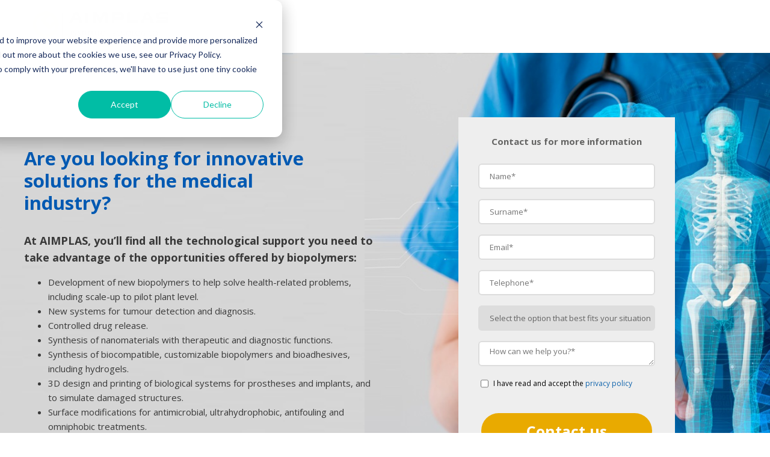

--- FILE ---
content_type: text/html; charset=UTF-8
request_url: https://contenidos.aimplas.es/take-advantage-opportunities-application-biopolymers-medical-industry
body_size: 4692
content:
<!doctype html><!--[if lt IE 7]> <html class="no-js lt-ie9 lt-ie8 lt-ie7" lang="es" > <![endif]--><!--[if IE 7]>    <html class="no-js lt-ie9 lt-ie8" lang="es" >        <![endif]--><!--[if IE 8]>    <html class="no-js lt-ie9" lang="es" >               <![endif]--><!--[if gt IE 8]><!--><html class="no-js" lang="es"><!--<![endif]--><head>
    <meta charset="utf-8">
    <meta http-equiv="X-UA-Compatible" content="IE=edge,chrome=1">
    <meta name="author" content="AIMPLAS">
    <meta name="description" content="At AIMPLAS, you’ll find the technological support you need to take advantage of the opportunities offered by biopolymers.">
    <meta name="generator" content="HubSpot">
    <title>Take advantage of the opportunities arising from the application of biopolymers in the medical industry</title>
    <link rel="shortcut icon" href="https://contenidos.aimplas.es/hubfs/logo%20aimplas.ico">
    
<meta name="viewport" content="width=device-width, initial-scale=1">

    <script src="/hs/hsstatic/jquery-libs/static-1.1/jquery/jquery-1.7.1.js"></script>
<script>hsjQuery = window['jQuery'];</script>
    <meta property="og:description" content="At AIMPLAS, you’ll find the technological support you need to take advantage of the opportunities offered by biopolymers.">
    <meta property="og:title" content="Take advantage of the opportunities arising from the application of biopolymers in the medical industry">
    <meta name="twitter:description" content="At AIMPLAS, you’ll find the technological support you need to take advantage of the opportunities offered by biopolymers.">
    <meta name="twitter:title" content="Take advantage of the opportunities arising from the application of biopolymers in the medical industry">

    

    
    <style>
a.cta_button{-moz-box-sizing:content-box !important;-webkit-box-sizing:content-box !important;box-sizing:content-box !important;vertical-align:middle}.hs-breadcrumb-menu{list-style-type:none;margin:0px 0px 0px 0px;padding:0px 0px 0px 0px}.hs-breadcrumb-menu-item{float:left;padding:10px 0px 10px 10px}.hs-breadcrumb-menu-divider:before{content:'›';padding-left:10px}.hs-featured-image-link{border:0}.hs-featured-image{float:right;margin:0 0 20px 20px;max-width:50%}@media (max-width: 568px){.hs-featured-image{float:none;margin:0;width:100%;max-width:100%}}.hs-screen-reader-text{clip:rect(1px, 1px, 1px, 1px);height:1px;overflow:hidden;position:absolute !important;width:1px}
</style>

    

    
<!--  Added by GoogleAnalytics integration -->
<script>
var _hsp = window._hsp = window._hsp || [];
_hsp.push(['addPrivacyConsentListener', function(consent) { if (consent.allowed || (consent.categories && consent.categories.analytics)) {
  (function(i,s,o,g,r,a,m){i['GoogleAnalyticsObject']=r;i[r]=i[r]||function(){
  (i[r].q=i[r].q||[]).push(arguments)},i[r].l=1*new Date();a=s.createElement(o),
  m=s.getElementsByTagName(o)[0];a.async=1;a.src=g;m.parentNode.insertBefore(a,m)
})(window,document,'script','//www.google-analytics.com/analytics.js','ga');
  ga('create','UA-17768721-1','auto');
  ga('send','pageview');
}}]);
</script>

<!-- /Added by GoogleAnalytics integration -->

<!--  Added by GoogleAnalytics4 integration -->
<script>
var _hsp = window._hsp = window._hsp || [];
window.dataLayer = window.dataLayer || [];
function gtag(){dataLayer.push(arguments);}

var useGoogleConsentModeV2 = true;
var waitForUpdateMillis = 1000;


if (!window._hsGoogleConsentRunOnce) {
  window._hsGoogleConsentRunOnce = true;

  gtag('consent', 'default', {
    'ad_storage': 'denied',
    'analytics_storage': 'denied',
    'ad_user_data': 'denied',
    'ad_personalization': 'denied',
    'wait_for_update': waitForUpdateMillis
  });

  if (useGoogleConsentModeV2) {
    _hsp.push(['useGoogleConsentModeV2'])
  } else {
    _hsp.push(['addPrivacyConsentListener', function(consent){
      var hasAnalyticsConsent = consent && (consent.allowed || (consent.categories && consent.categories.analytics));
      var hasAdsConsent = consent && (consent.allowed || (consent.categories && consent.categories.advertisement));

      gtag('consent', 'update', {
        'ad_storage': hasAdsConsent ? 'granted' : 'denied',
        'analytics_storage': hasAnalyticsConsent ? 'granted' : 'denied',
        'ad_user_data': hasAdsConsent ? 'granted' : 'denied',
        'ad_personalization': hasAdsConsent ? 'granted' : 'denied'
      });
    }]);
  }
}

gtag('js', new Date());
gtag('set', 'developer_id.dZTQ1Zm', true);
gtag('config', 'G-T4LNR7JPT5');
</script>
<script async src="https://www.googletagmanager.com/gtag/js?id=G-T4LNR7JPT5"></script>

<!-- /Added by GoogleAnalytics4 integration -->

<!--  Added by GoogleTagManager integration -->
<script>
var _hsp = window._hsp = window._hsp || [];
window.dataLayer = window.dataLayer || [];
function gtag(){dataLayer.push(arguments);}

var useGoogleConsentModeV2 = true;
var waitForUpdateMillis = 1000;



var hsLoadGtm = function loadGtm() {
    if(window._hsGtmLoadOnce) {
      return;
    }

    if (useGoogleConsentModeV2) {

      gtag('set','developer_id.dZTQ1Zm',true);

      gtag('consent', 'default', {
      'ad_storage': 'denied',
      'analytics_storage': 'denied',
      'ad_user_data': 'denied',
      'ad_personalization': 'denied',
      'wait_for_update': waitForUpdateMillis
      });

      _hsp.push(['useGoogleConsentModeV2'])
    }

    (function(w,d,s,l,i){w[l]=w[l]||[];w[l].push({'gtm.start':
    new Date().getTime(),event:'gtm.js'});var f=d.getElementsByTagName(s)[0],
    j=d.createElement(s),dl=l!='dataLayer'?'&l='+l:'';j.async=true;j.src=
    'https://www.googletagmanager.com/gtm.js?id='+i+dl;f.parentNode.insertBefore(j,f);
    })(window,document,'script','dataLayer','GTM-MRHD4SV');

    window._hsGtmLoadOnce = true;
};

_hsp.push(['addPrivacyConsentListener', function(consent){
  if(consent.allowed || (consent.categories && consent.categories.analytics)){
    hsLoadGtm();
  }
}]);

</script>

<!-- /Added by GoogleTagManager integration -->

    <link rel="canonical" href="https://contenidos.aimplas.es/take-advantage-opportunities-application-biopolymers-medical-industry">


<meta property="og:url" content="https://contenidos.aimplas.es/take-advantage-opportunities-application-biopolymers-medical-industry">
<meta name="twitter:card" content="summary">
<meta http-equiv="content-language" content="es">
<link rel="stylesheet" href="//7052064.fs1.hubspotusercontent-na1.net/hubfs/7052064/hub_generated/template_assets/DEFAULT_ASSET/1767118704405/template_layout.min.css">

<link rel="stylesheet" href="https://contenidos.aimplas.es/hubfs/hub_generated/template_assets/1/5171289279/1742706794917/template_Generic.min.css">
<link rel="stylesheet" href="https://contenidos.aimplas.es/hubfs/hub_generated/template_assets/1/6467564896/1742706803793/template_AIMPLAS-LP-Producto_fondo_medicina.min.css">


    <style>
@import url('https://fonts.googleapis.com/css?family=Open+Sans');
</style>

<link rel="stylesheet" href="https://cdn2.hubspot.net/hubfs/443831/fancybox/jquery.fancybox.css" type="text/css" media="screen">
<script type="text/javascript" src="https://cdn2.hubspot.net/hubfs/443831/fancybox/jquery.fancybox.pack.js"></script>
<script type="text/javascript" src="https://cdn2.hubspot.net/hubfs/443831/fancybox/jquery.fancybox-media.js"></script>


<script>
    $(document).ready(function() {
        $('#video').fancybox({
    	    openEffect  : 'none',
		    closeEffect : 'none',
    		helpers : {
    		    overlay : {
                    css : {
                        'background' : 'rgba(238,238,238,0.5)'
                    }
    		    },
    			media : {}
    		}
    	});
    });
</script>
    

</head>
<body class="   hs-content-id-8097348764 hs-landing-page hs-page " style="">
<!--  Added by GoogleTagManager integration -->
<noscript><iframe src="https://www.googletagmanager.com/ns.html?id=GTM-MRHD4SV" height="0" width="0" style="display:none;visibility:hidden"></iframe></noscript>

<!-- /Added by GoogleTagManager integration -->

    <div class="header-container-wrapper">
    <div class="header-container container-fluid">

<div class="row-fluid-wrapper row-depth-1 row-number-1 ">
<div class="row-fluid ">
<div class="span12 widget-span widget-type-global_group " style="" data-widget-type="global_group" data-x="0" data-w="12">
<div class="" data-global-widget-path="generated_global_groups/4674888821.html"><div class="row-fluid-wrapper row-depth-1 row-number-1 ">
<div class="row-fluid ">
<div class="span12 widget-span widget-type-cell box-logo" style="" data-widget-type="cell" data-x="0" data-w="12">

<div class="row-fluid-wrapper row-depth-1 row-number-2 ">
<div class="row-fluid ">
<div class="span12 widget-span widget-type-cell wrapper" style="" data-widget-type="cell" data-x="0" data-w="12">

<div class="row-fluid-wrapper row-depth-1 row-number-3 ">
<div class="row-fluid ">
<div class="span12 widget-span widget-type-linked_image " style="" data-widget-type="linked_image" data-x="0" data-w="12">
<div class="cell-wrapper layout-widget-wrapper">
<span id="hs_cos_wrapper_module_148605064914353" class="hs_cos_wrapper hs_cos_wrapper_widget hs_cos_wrapper_type_linked_image" style="" data-hs-cos-general-type="widget" data-hs-cos-type="linked_image"><img src="//contenidos.aimplas.es/hs-fs/hubfs/logo%20aimplas%202.png?width=257&amp;name=logo%20aimplas%202.png" class="hs-image-widget " style="width:257px;border-width:0px;border:0px;" width="257" alt="Aimplas" title="Aimplas" srcset="//contenidos.aimplas.es/hs-fs/hubfs/logo%20aimplas%202.png?width=129&amp;name=logo%20aimplas%202.png 129w, //contenidos.aimplas.es/hs-fs/hubfs/logo%20aimplas%202.png?width=257&amp;name=logo%20aimplas%202.png 257w, //contenidos.aimplas.es/hs-fs/hubfs/logo%20aimplas%202.png?width=386&amp;name=logo%20aimplas%202.png 386w, //contenidos.aimplas.es/hs-fs/hubfs/logo%20aimplas%202.png?width=514&amp;name=logo%20aimplas%202.png 514w, //contenidos.aimplas.es/hs-fs/hubfs/logo%20aimplas%202.png?width=643&amp;name=logo%20aimplas%202.png 643w, //contenidos.aimplas.es/hs-fs/hubfs/logo%20aimplas%202.png?width=771&amp;name=logo%20aimplas%202.png 771w" sizes="(max-width: 257px) 100vw, 257px"></span></div><!--end layout-widget-wrapper -->
</div><!--end widget-span -->
</div><!--end row-->
</div><!--end row-wrapper -->

</div><!--end widget-span -->
</div><!--end row-->
</div><!--end row-wrapper -->

</div><!--end widget-span -->
</div><!--end row-->
</div><!--end row-wrapper -->
</div>
</div><!--end widget-span -->
</div><!--end row-->
</div><!--end row-wrapper -->

    </div><!--end header -->
</div><!--end header wrapper -->

<div class="body-container-wrapper">
    <div class="body-container container-fluid">

<div class="row-fluid-wrapper row-depth-1 row-number-1 ">
<div class="row-fluid ">
<div class="span12 widget-span widget-type-cell header" style="" data-widget-type="cell" data-x="0" data-w="12">

<div class="row-fluid-wrapper row-depth-1 row-number-2 ">
<div class="row-fluid ">
<div class="span12 widget-span widget-type-cell wrapper" style="" data-widget-type="cell" data-x="0" data-w="12">

<div class="row-fluid-wrapper row-depth-1 row-number-3 ">
<div class="row-fluid ">
<div class="span6 widget-span widget-type-cell principal" style="" data-widget-type="cell" data-x="0" data-w="6">

<div class="row-fluid-wrapper row-depth-1 row-number-4 ">
<div class="row-fluid ">
<div class="span12 widget-span widget-type-rich_text text" style="" data-widget-type="rich_text" data-x="0" data-w="12">
<div class="cell-wrapper layout-widget-wrapper">
<span id="hs_cos_wrapper_module_149492389072538" class="hs_cos_wrapper hs_cos_wrapper_widget hs_cos_wrapper_type_rich_text" style="" data-hs-cos-general-type="widget" data-hs-cos-type="rich_text"><h1 style="font-size: 31px; color: #0059b2;">Are you looking for innovative solutions for the medical industry?</h1>
<p style="font-size: 18px; color: #393939;">At AIMPLAS, you’ll find all the technological support you need to take advantage of the opportunities offered by biopolymers:</p>
<ul style="font-size: 15px; line-height: 24px; color: #393939;">
<li>Development of new biopolymers to help solve health-related problems, including scale-up to pilot plant level.</li>
<li>New systems for tumour detection and diagnosis.</li>
<li>Controlled drug release.</li>
<li>Synthesis of nanomaterials with therapeutic and diagnostic functions.</li>
<li>Synthesis of biocompatible, customizable biopolymers and bioadhesives, including hydrogels.</li>
<li>3D design and printing of biological systems for prostheses and implants, and to simulate damaged structures.</li>
<li>Surface modifications for antimicrobial, ultrahydrophobic, antifouling and omniphobic treatments.</li>
<li>Application of sensors and smart electronic materials. Plastronics.</li>
<li>Pharmaceutical compounding.</li>
</ul>
<p style="font-size: 18px; color: #393939;">Tell us what you need and we’ll help you make it happen.</p></span>
</div><!--end layout-widget-wrapper -->
</div><!--end widget-span -->
</div><!--end row-->
</div><!--end row-wrapper -->

</div><!--end widget-span -->
<div class="span6 widget-span widget-type-cell form-container" style="" data-widget-type="cell" data-x="6" data-w="6">

<div class="row-fluid-wrapper row-depth-1 row-number-5 ">
<div class="row-fluid ">
<div class="span12 widget-span widget-type-form form" style="" data-widget-type="form" data-x="0" data-w="12">
<div class="cell-wrapper layout-widget-wrapper">
<span id="hs_cos_wrapper_module_149492391207740" class="hs_cos_wrapper hs_cos_wrapper_widget hs_cos_wrapper_type_form" style="" data-hs-cos-general-type="widget" data-hs-cos-type="form"><h3 id="hs_cos_wrapper_module_149492391207740_title" class="hs_cos_wrapper form-title" data-hs-cos-general-type="widget_field" data-hs-cos-type="text">Contact us for more information</h3>

<div id="hs_form_target_module_149492391207740"></div>









</span>
</div><!--end layout-widget-wrapper -->
</div><!--end widget-span -->
</div><!--end row-->
</div><!--end row-wrapper -->

</div><!--end widget-span -->
</div><!--end row-->
</div><!--end row-wrapper -->

</div><!--end widget-span -->
</div><!--end row-->
</div><!--end row-wrapper -->

</div><!--end widget-span -->
</div><!--end row-->
</div><!--end row-wrapper -->

<div class="row-fluid-wrapper row-depth-1 row-number-6 ">
<div class="row-fluid ">
<div class="span12 widget-span widget-type-global_group " style="" data-widget-type="global_group" data-x="0" data-w="12">
<div class="" data-global-widget-path="generated_global_groups/5121919814.html"><div class="row-fluid-wrapper row-depth-1 row-number-1 ">
<div class="row-fluid ">
<div class="span12 widget-span widget-type-cell footer" style="" data-widget-type="cell" data-x="0" data-w="12">

<div class="row-fluid-wrapper row-depth-1 row-number-2 ">
<div class="row-fluid ">
<div class="span12 widget-span widget-type-cell wrapper" style="" data-widget-type="cell" data-x="0" data-w="12">

<div class="row-fluid-wrapper row-depth-1 row-number-3 ">
<div class="row-fluid ">
<div class="span6 widget-span widget-type-rich_text " style="" data-widget-type="rich_text" data-x="0" data-w="6">
<div class="cell-wrapper layout-widget-wrapper">
<span id="hs_cos_wrapper_module_1486371289777660" class="hs_cos_wrapper hs_cos_wrapper_widget hs_cos_wrapper_type_rich_text" style="" data-hs-cos-general-type="widget" data-hs-cos-type="rich_text"><p>©AIMPLAS Instituto Tecnológico del Plástico</p></span>
</div><!--end layout-widget-wrapper -->
</div><!--end widget-span -->
<div class="span6 widget-span widget-type-rich_text redes" style="" data-widget-type="rich_text" data-x="6" data-w="6">
<div class="cell-wrapper layout-widget-wrapper">
<span id="hs_cos_wrapper_module_1486371376296664" class="hs_cos_wrapper hs_cos_wrapper_widget hs_cos_wrapper_type_rich_text" style="" data-hs-cos-general-type="widget" data-hs-cos-type="rich_text"><table>
<tbody>
<tr>
<td>
<p>Síguenos en nuestras redes sociales</p>
</td>
<td class="rss"><a href="https://www.facebook.com/aimplas"><img src="//contenidos.aimplas.es/hubfs/Landing%20Page/Descarga%20ebook/facebook.png" alt="Facebook"></a> <a href="https://twitter.com/AIMPLAS"><img src="//contenidos.aimplas.es/hubfs/Landing%20Page/Descarga%20ebook/twitter.png" alt="Twitter"></a> <a href="https://plus.google.com/+aimplas"><img src="//contenidos.aimplas.es/hubfs/Landing%20Page/Descarga%20ebook/google-plus.png" alt="Google Plus"></a> <a href="https://www.youtube.com/AIMPLAS"><img src="//contenidos.aimplas.es/hubfs/Landing%20Page/Descarga%20ebook/youtube.png" alt="Youtube"></a></td>
</tr>
</tbody>
</table></span>
</div><!--end layout-widget-wrapper -->
</div><!--end widget-span -->
</div><!--end row-->
</div><!--end row-wrapper -->

</div><!--end widget-span -->
</div><!--end row-->
</div><!--end row-wrapper -->

</div><!--end widget-span -->
</div><!--end row-->
</div><!--end row-wrapper -->
</div>
</div><!--end widget-span -->
</div><!--end row-->
</div><!--end row-wrapper -->

    </div><!--end body -->
</div><!--end body wrapper -->

<div class="footer-container-wrapper">
    <div class="footer-container container-fluid">


    </div><!--end footer -->
</div><!--end footer wrapper -->

    
<!-- HubSpot performance collection script -->
<script defer src="/hs/hsstatic/content-cwv-embed/static-1.1293/embed.js"></script>

    <!--[if lte IE 8]>
    <script charset="utf-8" src="https://js.hsforms.net/forms/v2-legacy.js"></script>
    <![endif]-->

<script data-hs-allowed="true" src="/_hcms/forms/v2.js"></script>

    <script data-hs-allowed="true">
        var options = {
            portalId: '2839019',
            formId: '6c72a723-fb2d-4997-8c04-3cd1bfa11ee6',
            formInstanceId: '7038',
            
            pageId: '8097348764',
            
            region: 'na1',
            
            
            
            notificationRecipients: 'p2ANqtz-_EVvPzo7OoE8VxWHp3FgCJ8x5YwKU-Xb4pJXFS7lZ6uBDt6IUUIZaIinT0AEvOrmnhINyIItsHSM61iq0YiFzqkV8Qkg',
            
            
            pageName: "Take advantage of the opportunities arising from the application of biopolymers in the medical industry",
            
            
            
            inlineMessage: "<p>Thank you for contacting us, we will contact you to talk about your idea.<\/p>",
            
            
            rawInlineMessage: "<p>Thank you for contacting us, we will contact you to talk about your idea.<\/p>",
            
            
            hsFormKey: "3a4ce838dc826b4b4f480d71ff2372fd",
            
            
            css: '',
            target: '#hs_form_target_module_149492391207740',
            
            
            
            
            
            
            
            contentType: "landing-page",
            
            
            
            formsBaseUrl: '/_hcms/forms/',
            
            
            
            formData: {
                cssClass: 'hs-form stacked hs-custom-form'
            }
        };

        options.getExtraMetaDataBeforeSubmit = function() {
            var metadata = {};
            

            if (hbspt.targetedContentMetadata) {
                var count = hbspt.targetedContentMetadata.length;
                var targetedContentData = [];
                for (var i = 0; i < count; i++) {
                    var tc = hbspt.targetedContentMetadata[i];
                     if ( tc.length !== 3) {
                        continue;
                     }
                     targetedContentData.push({
                        definitionId: tc[0],
                        criterionId: tc[1],
                        smartTypeId: tc[2]
                     });
                }
                metadata["targetedContentMetadata"] = JSON.stringify(targetedContentData);
            }

            return metadata;
        };

        hbspt.forms.create(options);
    </script>


<!-- Start of HubSpot Analytics Code -->
<script type="text/javascript">
var _hsq = _hsq || [];
_hsq.push(["setContentType", "landing-page"]);
_hsq.push(["setCanonicalUrl", "https:\/\/contenidos.aimplas.es\/take-advantage-opportunities-application-biopolymers-medical-industry"]);
_hsq.push(["setPageId", "8097348764"]);
_hsq.push(["setContentMetadata", {
    "contentPageId": 8097348764,
    "legacyPageId": "8097348764",
    "contentFolderId": null,
    "contentGroupId": null,
    "abTestId": null,
    "languageVariantId": 8097348764,
    "languageCode": "es",
    
    
}]);
</script>

<script type="text/javascript" id="hs-script-loader" async defer src="/hs/scriptloader/2839019.js"></script>
<!-- End of HubSpot Analytics Code -->


<script type="text/javascript">
var hsVars = {
    render_id: "664ffcaa-b8ab-46ae-8608-2a66c4bec826",
    ticks: 1767416389589,
    page_id: 8097348764,
    
    content_group_id: 0,
    portal_id: 2839019,
    app_hs_base_url: "https://app.hubspot.com",
    cp_hs_base_url: "https://cp.hubspot.com",
    language: "es",
    analytics_page_type: "landing-page",
    scp_content_type: "",
    
    analytics_page_id: "8097348764",
    category_id: 1,
    folder_id: 0,
    is_hubspot_user: false
}
</script>


<script defer src="/hs/hsstatic/HubspotToolsMenu/static-1.432/js/index.js"></script>




    
    <!-- Generated by the HubSpot Template Builder - template version 1.03 -->

</body></html>

--- FILE ---
content_type: text/css
request_url: https://contenidos.aimplas.es/hubfs/hub_generated/template_assets/1/6467564896/1742706803793/template_AIMPLAS-LP-Producto_fondo_medicina.min.css
body_size: 4108
content:
img{max-width:100%;border:0;-ms-interpolation-mode:bicubic;vertical-align:bottom}video{max-width:100%;height:auto}.hs-responsive-embed{position:relative;height:auto;overflow:hidden;padding-top:0;padding-left:0;padding-right:0}.hs-responsive-embed iframe,.hs-responsive-embed object,.hs-responsive-embed embed{width:100%;height:100%;border:0}.hs-responsive-embed,.hs-responsive-embed.hs-responsive-embed-youtube,.hs-responsive-embed.hs-responsive-embed-wistia,.hs-responsive-embed.hs-responsive-embed-vimeo{padding-bottom:2%}.hs-responsive-embed.hs-responsive-embed-instagram{padding-bottom:116.01%}.hs-responsive-embed.hs-responsive-embed-pinterest{height:auto;overflow:visible;padding:0}.hs-responsive-embed.hs-responsive-embed-pinterest iframe{position:static;width:auto;height:auto}iframe[src^="http://www.slideshare.net/slideshow/embed_code/"]{width:100%;max-width:100%}@media(max-width:568px){iframe{max-width:100%}}textarea,input[type="text"],input[type="password"],input[type="datetime"],input[type="datetime-local"],input[type="date"],input[type="month"],input[type="time"],input[type="week"],input[type="number"],input[type="email"],input[type="url"],input[type="search"],input[type="tel"],input[type="color"],select{padding:6px;display:inline-block;width:100%;-webkit-box-sizing:border-box;-moz-box-sizing:border-box;box-sizing:border-box}.hs-menu-wrapper ul{padding:0}.hs-menu-wrapper.hs-menu-flow-horizontal ul{list-style:none;margin:0}.hs-menu-wrapper.hs-menu-flow-horizontal>ul{display:inline-block;margin-bottom:20px}.hs-menu-wrapper.hs-menu-flow-horizontal>ul:before{content:" ";display:table}.hs-menu-wrapper.hs-menu-flow-horizontal>ul:after{content:" ";display:table;clear:both}.hs-menu-wrapper.hs-menu-flow-horizontal>ul li.hs-menu-depth-1{float:left}.hs-menu-wrapper.hs-menu-flow-horizontal>ul li a{display:inline-block;padding:10px 20px;white-space:nowrap;max-width:140px;overflow:hidden;text-overflow:ellipsis;text-decoration:none}.hs-menu-wrapper.hs-menu-flow-horizontal>ul li.hs-item-has-children{position:relative}.hs-menu-wrapper.hs-menu-flow-horizontal>ul li.hs-item-has-children ul.hs-menu-children-wrapper{visibility:hidden;opacity:0;-webkit-transition:opacity .4s;position:absolute;z-index:10;left:0}.hs-menu-wrapper.hs-menu-flow-horizontal>ul li.hs-item-has-children ul.hs-menu-children-wrapper li a{display:block;white-space:nowrap;width:140px;overflow:hidden;text-overflow:ellipsis}.hs-menu-wrapper.hs-menu-flow-horizontal>ul li.hs-item-has-children ul.hs-menu-children-wrapper li.hs-item-has-children ul.hs-menu-children-wrapper{left:180px;top:0}.hs-menu-wrapper.hs-menu-flow-horizontal>ul li.hs-item-has-children:hover>ul.hs-menu-children-wrapper{opacity:1;visibility:visible}.row-fluid-wrapper:last-child .hs-menu-wrapper.hs-menu-flow-horizontal>ul{margin-bottom:0}.hs-menu-wrapper.hs-menu-flow-horizontal.hs-menu-show-active-branch{position:relative;margin-bottom:20px;min-height:7em}.hs-menu-wrapper.hs-menu-flow-horizontal.hs-menu-show-active-branch>ul{margin-bottom:0}.hs-menu-wrapper.hs-menu-flow-horizontal.hs-menu-show-active-branch>ul li.hs-item-has-children{position:static}.hs-menu-wrapper.hs-menu-flow-horizontal.hs-menu-show-active-branch>ul li.hs-item-has-children ul.hs-menu-children-wrapper{display:none}.hs-menu-wrapper.hs-menu-flow-horizontal.hs-menu-show-active-branch>ul li.hs-item-has-children.active-branch>ul.hs-menu-children-wrapper{display:block;visibility:visible;opacity:1}.hs-menu-wrapper.hs-menu-flow-horizontal.hs-menu-show-active-branch>ul li.hs-item-has-children.active-branch>ul.hs-menu-children-wrapper:before{content:" ";display:table}.hs-menu-wrapper.hs-menu-flow-horizontal.hs-menu-show-active-branch>ul li.hs-item-has-children.active-branch>ul.hs-menu-children-wrapper:after{content:" ";display:table;clear:both}.hs-menu-wrapper.hs-menu-flow-horizontal.hs-menu-show-active-branch>ul li.hs-item-has-children.active-branch>ul.hs-menu-children-wrapper>li{float:left}.hs-menu-wrapper.hs-menu-flow-horizontal.hs-menu-show-active-branch>ul li.hs-item-has-children.active-branch>ul.hs-menu-children-wrapper>li a{display:inline-block;padding:10px 20px;white-space:nowrap;max-width:140px;width:auto;overflow:hidden;text-overflow:ellipsis;text-decoration:none}.hs-menu-wrapper.hs-menu-flow-vertical{width:100%}.hs-menu-wrapper.hs-menu-flow-vertical ul{list-style:none;margin:0}.hs-menu-wrapper.hs-menu-flow-vertical li a{display:block;white-space:nowrap;width:140px;overflow:hidden;text-overflow:ellipsis}.hs-menu-wrapper.hs-menu-flow-vertical>ul{margin-bottom:20px}.hs-menu-wrapper.hs-menu-flow-vertical>ul li.hs-menu-depth-1>a{width:auto}.hs-menu-wrapper.hs-menu-flow-vertical>ul li a{padding:10px 20px;text-decoration:none}.hs-menu-wrapper.hs-menu-flow-vertical>ul li.hs-item-has-children{position:relative}.hs-menu-wrapper.hs-menu-flow-vertical>ul li.hs-item-has-children ul.hs-menu-children-wrapper{visibility:hidden;opacity:0;-webkit-transition:opacity .4s;position:absolute;z-index:10;top:0;left:180px}.hs-menu-wrapper.hs-menu-flow-vertical>ul li.hs-item-has-children:hover>ul.hs-menu-children-wrapper{opacity:1;visibility:visible}.hs-menu-wrapper.hs-menu-flow-vertical.hs-menu-show-active-branch li a{min-width:140px;width:auto}.hs-menu-wrapper.hs-menu-flow-vertical.hs-menu-show-active-branch>ul{max-width:100%;overflow:hidden}.hs-menu-wrapper.hs-menu-flow-vertical.hs-menu-show-active-branch>ul li.hs-item-has-children ul.hs-menu-children-wrapper{display:none}.hs-menu-wrapper.hs-menu-flow-vertical.hs-menu-show-active-branch>ul li.hs-item-has-children.active-branch>ul.hs-menu-children-wrapper,.hs-menu-wrapper.hs-menu-flow-vertical.hs-menu-show-active-branch>ul li.hs-item-has-children.active-branch>ul.hs-menu-children-wrapper>li.hs-item-has-children>ul.hs-menu-children-wrapper{display:block;visibility:visible;opacity:1;position:static}.hs-menu-wrapper.hs-menu-flow-vertical.hs-menu-show-active-branch li.hs-menu-depth-2>a{padding-left:4em}.hs-menu-wrapper.hs-menu-flow-vertical.hs-menu-show-active-branch li.hs-menu-depth-3>a{padding-left:6em}.hs-menu-wrapper.hs-menu-flow-vertical.hs-menu-show-active-branch li.hs-menu-depth-4>a{padding-left:8em}.hs-menu-wrapper.hs-menu-flow-vertical.hs-menu-show-active-branch li.hs-menu-depth-5>a{padding-left:140px}.hs-menu-wrapper.hs-menu-not-show-active-branch li.hs-menu-depth-1 ul{box-shadow:0px 1px 3px rgba(0,0,0,0.18);-webkit-box-shadow:0px 1px 3px rgba(0,0,0,0.18);-moz-box-shadow:0px 1px 3px rgba(0,0,0,0.18)}@media(max-width:568px){.hs-menu-wrapper,.hs-menu-wrapper *{-webkit-box-sizing:border-box;-moz-box-sizing:border-box;box-sizing:border-box;display:block;width:100%}.hs-menu-wrapper.hs-menu-flow-horizontal ul{list-style:none;margin:0;display:block}.hs-menu-wrapper.hs-menu-flow-horizontal>ul{display:block}.hs-menu-wrapper.hs-menu-flow-horizontal>ul li.hs-menu-depth-1{float:none}.hs-menu-wrapper.hs-menu-flow-horizontal>ul li a,.hs-menu-wrapper.hs-menu-flow-horizontal>ul li.hs-item-has-children ul.hs-menu-children-wrapper li a,.hs-menu-wrapper.hs-menu-flow-horizontal.hs-menu-show-active-branch>ul li.hs-item-has-children.active-branch>ul.hs-menu-children-wrapper>li a{display:block;max-width:100%;width:100%}}.hs-menu-wrapper.hs-menu-flow-vertical.no-flyouts>ul li.hs-item-has-children ul.hs-menu-children-wrapper,.hs-menu-wrapper.hs-menu-flow-horizontal.no-flyouts>ul li.hs-item-has-children ul.hs-menu-children-wrapper{visibility:visible;opacity:1}.widget-type-space{visibility:hidden}.hs-author-listing-header{margin:0 0 .75em 0}.hs-author-social-links{display:inline-block}.hs-author-social-links a.hs-author-social-link{width:24px;height:24px;border-width:0px;border:0px;line-height:24px;background-size:24px 24px;background-repeat:no-repeat;display:inline-block;text-indent:-99999px}.hs-author-social-links a.hs-author-social-link.hs-social-facebook{background-image:url("//static.hubspot.com/final/img/common/icons/social/facebook-24x24.png")}.hs-author-social-links a.hs-author-social-link.hs-social-linkedin{background-image:url("//static.hubspot.com/final/img/common/icons/social/linkedin-24x24.png")}.hs-author-social-links a.hs-author-social-link.hs-social-twitter{background-image:url("//static.hubspot.com/final/img/common/icons/social/twitter-24x24.png")}.hs-author-social-links a.hs-author-social-link.hs-social-google-plus{background-image:url("//static.hubspot.com/final/img/common/icons/social/googleplus-24x24.png")}.hs_cos_wrapper_type_image_slider{display:block;overflow:hidden}.hs_cos_flex-container a:active,.hs_cos_flex-slider a:active,.hs_cos_flex-container a:focus,.hs_cos_flex-slider a:focus{outline:0}.hs_cos_flex-slides,.hs_cos_flex-control-nav,.hs_cos_flex-direction-nav{margin:0;padding:0;list-style:none}.hs_cos_flex-slider{margin:0;padding:0}.hs_cos_flex-slider .hs_cos_flex-slides>li{display:none;-webkit-backface-visibility:hidden;position:relative}.hs_cos_flex-slider .hs_cos_flex-slides img{width:100%;display:block;border-radius:0px}.hs_cos_flex-pauseplay span{text-transform:capitalize}.hs_cos_flex-slides:after{content:".";display:block;clear:both;visibility:hidden;line-height:0;height:0}html[xmlns] .hs_cos_flex-slides{display:block}* html .hs_cos_flex-slides{height:1%}.hs_cos_flex-slider{margin:0 0 60px;background:#fff;border:0;position:relative;-webkit-border-radius:4px;-moz-border-radius:4px;-o-border-radius:4px;border-radius:4px;zoom:1}.hs_cos_flex-viewport{max-height:2000px;-webkit-transition:all 1s ease;-moz-transition:all 1s ease;transition:all 1s ease}.loading .hs_cos_flex-viewport{max-height:300px}.hs_cos_flex-slider .hs_cos_flex-slides{zoom:1}.carousel li{margin-right:5px}.hs_cos_flex-direction-nav{*height:0}.hs_cos_flex-direction-nav a{width:30px;height:30px;margin:-20px 0 0;display:block;background:url(//static.hsappstatic.net/content_shared_assets/static-1.3935/img/bg_direction_nav.png) no-repeat 0 0;position:absolute;top:50%;z-index:10;cursor:pointer;text-indent:-9999px;opacity:0;-webkit-transition:all .3s ease}.hs_cos_flex-direction-nav .hs_cos_flex-next{background-position:100% 0;right:-36px}.hs_cos_flex-direction-nav .hs_cos_flex-prev{left:-36px}.hs_cos_flex-slider:hover .hs_cos_flex-next{opacity:.8;right:5px}.hs_cos_flex-slider:hover .hs_cos_flex-prev{opacity:.8;left:5px}.hs_cos_flex-slider:hover .hs_cos_flex-next:hover,.hs_cos_flex-slider:hover .hs_cos_flex-prev:hover{opacity:1}.hs_cos_flex-direction-nav .hs_cos_flex-disabled{opacity:.3 !important;filter:alpha(opacity=30);cursor:default}.hs_cos_flex_thumbnavs-direction-nav{margin:0px;padding:0px;list-style:none}.hs_cos_flex_thumbnavs-direction-nav{*height:0}.hs_cos_flex_thumbnavs-direction-nav a{width:30px;height:140px;margin:-60px 0 0;display:block;background:url(//static.hsappstatic.net/content_shared_assets/static-1.3935/img/bg_direction_nav.png) no-repeat 0 40%;position:absolute;top:50%;z-index:10;cursor:pointer;text-indent:-9999px;opacity:1;-webkit-transition:all .3s ease}.hs_cos_flex_thumbnavs-direction-nav .hs_cos_flex_thumbnavs-next{background-position:100% 40%;right:0px}.hs_cos_flex_thumbnavs-direction-nav .hs_cos_flex_thumbnavs-prev{left:0px}.hs-cos-flex-slider-control-panel img{cursor:pointer}.hs-cos-flex-slider-control-panel img:hover{opacity:.8}.hs-cos-flex-slider-control-panel{margin-top:-30px}.hs_cos_flex-control-nav{width:100%;position:absolute;bottom:-40px;text-align:center}.hs_cos_flex-control-nav li{margin:0 6px;display:inline-block;zoom:1;*display:inline}.hs_cos_flex-control-paging li a{width:11px;height:11px;display:block;background:#666;background:rgba(0,0,0,0.5);cursor:pointer;text-indent:-9999px;-webkit-border-radius:20px;-moz-border-radius:20px;-o-border-radius:20px;border-radius:20px;box-shadow:inset 0 0 3px rgba(0,0,0,0.3)}.hs_cos_flex-control-paging li a:hover{background:#333;background:rgba(0,0,0,0.7)}.hs_cos_flex-control-paging li a.hs_cos_flex-active{background:#000;background:rgba(0,0,0,0.9);cursor:default}.hs_cos_flex-control-thumbs{margin:5px 0 0;position:static;overflow:hidden}.hs_cos_flex-control-thumbs li{width:25%;float:left;margin:0}.hs_cos_flex-control-thumbs img{width:100%;display:block;opacity:.7;cursor:pointer}.hs_cos_flex-control-thumbs img:hover{opacity:1}.hs_cos_flex-control-thumbs .hs_cos_flex-active{opacity:1;cursor:default}@media screen and (max-width:860px){.hs_cos_flex-direction-nav .hs_cos_flex-prev{opacity:1;left:0}.hs_cos_flex-direction-nav .hs_cos_flex-next{opacity:1;right:0}}.hs_cos_flex-slider .caption{background-color:rgba(0,0,0,0.5);position:absolute;font-size:2em;line-height:1.1em;color:white;padding:0px 5% 0px 5%;width:100%;bottom:0;text-align:center}.hs_cos_flex-slider .superimpose .caption{color:white;font-size:3em;line-height:1.1em;position:absolute;padding:0px 5% 0px 5%;width:90%;top:40%;text-align:center;background-color:transparent}@media all and (max-width:400px){.hs_cos_flex-slider .superimpose .caption{background-color:black;position:static;font-size:2em;line-height:1.1em;color:white;width:90%;padding:0px 5% 0px 5%;top:40%;text-align:center}#recaptcha_area table#recaptcha_table{width:300px !important}#recaptcha_area table#recaptcha_table .recaptcha_r1_c1{width:300px !important}#recaptcha_area table#recaptcha_table .recaptcha_r4_c4{width:67px !important}#recaptcha_area table#recaptcha_table #recaptcha_image{width:280px !important}}.hs_cos_flex-slider h1,.hs_cos_flex-slider h2,.hs_cos_flex-slider h3,.hs_cos_flex-slider h4,.hs_cos_flex-slider h5,.hs_cos_flex-slider h6,.hs_cos_flex-slider p{color:white}.hs-gallery-thumbnails li{display:inline-block;margin:0px;padding:0px;margin-right:-4px}.hs-gallery-thumbnails.fixed-height li img{max-height:150px;margin:0px;padding:0px;border-width:0px}pre{overflow-x:auto}table pre{white-space:pre-wrap}.comment{margin:10px 0 10px 0}.hs_cos_wrapper_type_rich_text,.hs_cos_wrapper_type_text,.hs_cos_wrapper_type_header,.hs_cos_wrapper_type_section_header,.hs_cos_wrapper_type_raw_html,.hs_cos_wrapper_type_raw_jinja,.hs_cos_wrapper_type_page_footer{word-wrap:break-word}article,aside,details,figcaption,figure,footer,header,hgroup,nav,section{display:block}audio,canvas,video{display:inline-block;*display:inline;*zoom:1}audio:not([controls]){display:none}.wp-float-left{float:left;margin:0 20px 20px 0}.wp-float-right{float:right;margin:0 0 20px 20px}#map_canvas img,.google-maps img{max-width:none}#recaptcha_table td{line-height:0}.recaptchatable #recaptcha_response_field{min-height:0;line-height:12px}*{font-family:'Open Sans',sans-serif;box-sizing:border-box}body{margin:0;padding:0;box-sizing:border-box}.wrapper{max-width:1200px;float:none !important;margin:0 auto !important}h1{font-size:70px;line-height:1.2;font-weight:bold;max-width:508px;margin:0}h2{font-size:32px;line-height:1.2;color:#054886;font-weight:bold;margin:0}h3{font-size:20px;line-height:1.5;color:#646463;font-weight:bold;margin:0}p{font-size:18px;line-height:1.5;margin:0}.header{background:url(https://contenidos.aimplas.es/hubfs/Landing%20Page/LP%20-%20Descarga%20Producto/fondo-LP-producto-biomedicina.jpg);background-position:center bottom;background-repeat:no-repeat;background-size:cover;padding:107px 20px 55px;min-height:850px !important}.principal{padding-top:50px}.principal .text{color:#fff}.principal .text p{font-size:24px;line-height:1.6;font-weight:bold;margin:30px 0 0}.form-container{padding-left:62px}div.form{background:#eee;max-width:360px;padding:29px 33px 43px;margin-left:45px !important}.form h3{font-size:15px;line-height:1.5;font-weight:bold;text-align:center;padding-bottom:26px;margin:0}.hs-form-required{display:none}.hs_submit{padding:0 5px}.hs-input{height:42px;border:2px solid #ddd;border-radius:6px;color:#666;padding-left:17px !important}select{-moz-appearance:none;-webkit-appearance:none;appearance:none}.field{margin-top:17px}.field:first-child,.hs_acepto_t_rmino_y_condiciones{margin-top:0}.form ul{margin:0;padding:0;list-style:none}.inputs-list span{font-size:12px;line-height:1.5}[type="submit"]{width:100%;color:#fff;background:#e9aa00;height:59px;border-radius:50px;font-size:25px;line-height:1.2;font-weight:bold;border:0;margin-top:23px;cursor:pointer;transition:all 1s ease}[type="submit"]:hover{background:#349eeb}.form li.hs-form-booleancheckbox{position:relative}.hs-form-booleancheckbox span{position:absolute;top:15px;padding-left:5px}.hs-form-booleancheckbox span a{color:#1064ac;text-decoration:none}.form ul.hs-error-msgs label{font-size:12px;color:red}.form ul.hs-error-msgs label:before{content:'x ';color:red;vertical-align:text-bottom}.section-idea{text-align:center;padding:148px 20px 136px}.idea-text h2{text-align:left;max-width:485px;margin-top:65px;margin-bottom:47px}.idea-text{text-align:left;max-width:510px}.section-servicios{text-align:center;padding:0 20px 145px}.title-section{padding-bottom:100px}.section-servicios .title-section span{font-size:25px;line-height:1.2;color:#054886;font-weight:bold}.section-servicios ul li{margin-bottom:50px;padding-left:20px;color:#edae00;font-size:32px;text-align:left}.section-servicios ul li span{color:#393939;font-size:18px;line-height:1.5;font-weight:600}.listado{padding:0 35px}.lista2{padding-left:30px}.boton-contactar{padding-top:80px}.boton-contactar a{margin:0 auto}.section-servicios a,.section-fermax .yellow a{color:#fff;background:#0f6fb7;border-radius:50px;font-size:40px;line-height:1.2;font-weight:bold;border:0;cursor:pointer;text-decoration:none;padding:15px 0;width:100%;display:block;max-width:429px;text-align:center;transition:all 1s ease}.section-servicios a:hover,.section-fermax .yellow a:hover{background:#349eeb}.section-ejemplo div.ejemplo{background:#eee;max-width:1134px;float:none !important;margin:0 auto !important}.ejemplo .man{max-width:339px}.ejemplo .man img{position:relative;top:-30px;left:-27px;-webkit-box-shadow:15px 15px 59px -18px rgba(138,134,138,1);-moz-box-shadow:15px 15px 59px -18px rgba(138,134,138,1);box-shadow:15px 15px 59px -18px rgba(138,134,138,1)}.ejemplo-text{width:67% !important;padding:45px 55px 46px 0}.ejemplo-text table{width:100%}.ejemplo-text p{color:#004685;margin:0;max-width:600px}.ejemplo-text span{font-size:40px;line-height:1.2;color:#fff;font-weight:bold}.ejemplo-text td.comillas{vertical-align:top;width:84px}.ejemplo-text td.texto{padding:0 16px 0 7px}.ejemplo-text td.name{text-align:right;padding-top:40px}.investigacion{padding:173px 20px 100px}.investigacion .text{max-width:1066px;text-align:center;float:none !important;margin:0 auto !important}.investigacion .text p{padding:63px 0 137px}.section-iconos{text-align:center}.section-iconos .icono{margin-bottom:44px}.section-iconos div.features{display:flex;width:105px;height:105px;align-items:center;justify-content:center;margin:0 auto;background:#eff1f1;border-radius:15px;-webkit-box-shadow:5px 10px 15px -2px rgba(0,0,0,0.14);-moz-box-shadow:5px 10px 15px -2px rgba(0,0,0,0.14);box-shadow:5px 10px 15px -2px rgba(0,0,0,0.14)}.section-iconos h3{margin:0;color:#646463;font-weight:700;font-size:20px;margin-top:24px;line-height:1.5}.section-fermax{background:#edae00}.section-fermax .compact{position:relative}.section-fermax img{display:block}.section-fermax .yellow{color:#fff;background:#edae00;position:absolute;top:0;right:0;bottom:0;left:50%;margin:0;padding:7% 1% 7% 4.5%}.yellow span{font-size:30px;line-height:1.5;font-weight:bold}.yellow p{font-size:20px;line-height:1.5;font-weight:normal;padding-bottom:8.5%;width:100%;max-width:460px}.footer{background:#e5e6e5;padding:20px 20px}.footer p{margin:9px 0px;font-weight:400;font-size:14px;color:#0059b2;line-height:1.2}.footer .redes{text-align:right}.footer .redes p{display:inline-block;margin:0}.footer .redes table{width:100%}.footer .redes table td.rss{text-align:center}.footer .redes table td.rss a{margin:0 5px}@media(max-width:1500px){div.yellow p{font-size:18px;padding-bottom:5%}.section-fermax .yellow a{font-size:20px;padding:0px 60px;line-height:50px;width:initial;display:inline-block}.section-idea{padding:55px 20px 100px}.section-idea img{width:115px !important}.idea-text h2{margin-top:0px}.title-section{padding-bottom:40px}.investigacion{padding:95px 19px 60px}.investigacion .text p{padding:35px 0 95px}.boton-contactar{padding-top:35px}}@media(max-width:1280px){div.yellow p{font-size:14px}}@media(max-width:1140px){.section-iconos h3{font-size:16px}}@media(max-width:1121px){.ejemplo-text{width:60% !important}.investigacion{padding-bottom:30px}.investigacion .text p{padding-bottom:65px}}@media(max-width:980px){h1{font-size:54px}div.form{margin:0 auto !important}.idea-text h2{margin-top:0;margin-bottom:30px}.section-fermax .yellow{padding:2% 1% 7% 2%}}@media(max-width:941px){.section-iconos h3{font-size:13px}.footer .redes td{display:block}.footer .redes p{width:100%;text-align:center;padding-bottom:8px}}@media(max-width:910px){div.ejemplo-text{margin:0 !important}}@media(max-width:800px){.yellow span{font-size:22px}}@media(max-width:847px){div.ejemplo-text{width:100% !important;padding:45px}div.man{float:none !important;margin:0 auto !important}div.man img{left:0}}@media(max-width:767px){.form-container{padding-left:0;padding-top:60px}div.idea-text{margin:50px auto !important}.lista2{padding-left:0}.section-fermax .yellow{position:static;padding:6% 6% 7% 8%}.footer p{text-align:center}}@media(max-width:425px){.header{padding:20px 20px 45px}h1{font-size:40px}h2{font-size:25px}p{font-size:14px}.principal .text p{font-size:20px}.section-idea img{width:85px !important}.section-idea{padding-top:25px;padding-bottom:12px}.title-section{padding-bottom:20px}.section-servicios ul{padding:0}.section-servicios ul li{margin-bottom:25px;padding-left:12px;font-size:20px}.section-servicios ul li span{font-size:14px}.section-servicios a,.section-fermax .yellow a{font-size:26px}.section-servicios{padding:0 20px 100px}.ejemplo .man img{left:0;width:321px !important}.comillas img{max-width:70%}.ejemplo-text p{font-size:14px}.ejemplo-text span{font-size:26px}div.ejemplo-text{padding:10px}.investigacion{padding-top:55px;padding-bottom:10px}.investigacion .text p{padding-bottom:30px}}